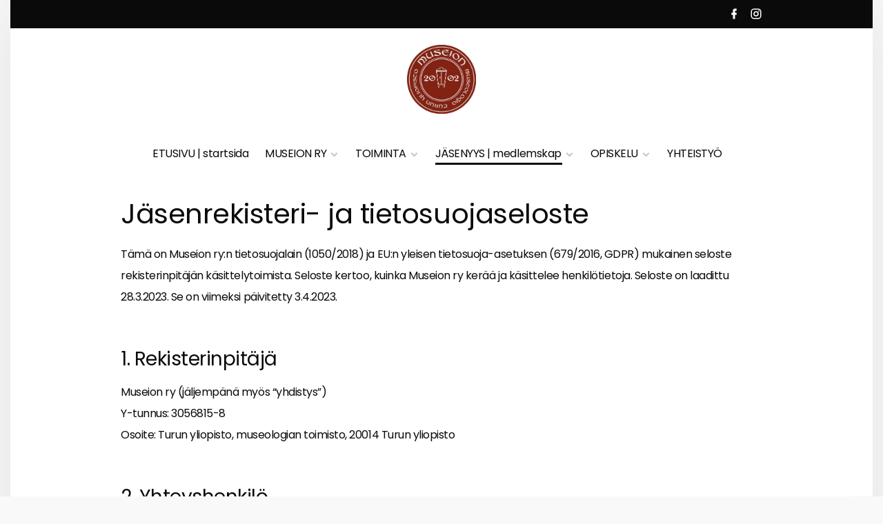

--- FILE ---
content_type: text/html; charset=UTF-8
request_url: https://museion.fi/jasenyys/jasenrekisteriseloste/
body_size: 52810
content:
<!doctype html>
<html lang="en-US" class="no-js-disabled">
<head>
	<meta charset="UTF-8"/>
	<meta name="viewport" content="width=device-width, initial-scale=1"/>
	<link rel="profile" href="https://gmpg.org/xfn/11"/>
	<title>Jäsenrekisteri- ja tietosuojaseloste &#8211; Museion ry</title>
<meta name='robots' content='max-image-preview:large' />
<link rel='dns-prefetch' href='//fonts.googleapis.com' />
<link rel="alternate" type="application/rss+xml" title="Museion ry &raquo; Feed" href="https://museion.fi/feed/" />
<link rel="alternate" type="application/rss+xml" title="Museion ry &raquo; Comments Feed" href="https://museion.fi/comments/feed/" />
<link rel="alternate" title="oEmbed (JSON)" type="application/json+oembed" href="https://museion.fi/wp-json/oembed/1.0/embed?url=https%3A%2F%2Fmuseion.fi%2Fjasenyys%2Fjasenrekisteriseloste%2F" />
<link rel="alternate" title="oEmbed (XML)" type="text/xml+oembed" href="https://museion.fi/wp-json/oembed/1.0/embed?url=https%3A%2F%2Fmuseion.fi%2Fjasenyys%2Fjasenrekisteriseloste%2F&#038;format=xml" />
<style id='wp-img-auto-sizes-contain-inline-css'>
img:is([sizes=auto i],[sizes^="auto," i]){contain-intrinsic-size:3000px 1500px}
/*# sourceURL=wp-img-auto-sizes-contain-inline-css */
</style>
<style id='wp-emoji-styles-inline-css'>

	img.wp-smiley, img.emoji {
		display: inline !important;
		border: none !important;
		box-shadow: none !important;
		height: 1em !important;
		width: 1em !important;
		margin: 0 0.07em !important;
		vertical-align: -0.1em !important;
		background: none !important;
		padding: 0 !important;
	}
/*# sourceURL=wp-emoji-styles-inline-css */
</style>
<style id='wp-block-library-inline-css'>
:root{--wp-block-synced-color:#7a00df;--wp-block-synced-color--rgb:122,0,223;--wp-bound-block-color:var(--wp-block-synced-color);--wp-editor-canvas-background:#ddd;--wp-admin-theme-color:#007cba;--wp-admin-theme-color--rgb:0,124,186;--wp-admin-theme-color-darker-10:#006ba1;--wp-admin-theme-color-darker-10--rgb:0,107,160.5;--wp-admin-theme-color-darker-20:#005a87;--wp-admin-theme-color-darker-20--rgb:0,90,135;--wp-admin-border-width-focus:2px}@media (min-resolution:192dpi){:root{--wp-admin-border-width-focus:1.5px}}.wp-element-button{cursor:pointer}:root .has-very-light-gray-background-color{background-color:#eee}:root .has-very-dark-gray-background-color{background-color:#313131}:root .has-very-light-gray-color{color:#eee}:root .has-very-dark-gray-color{color:#313131}:root .has-vivid-green-cyan-to-vivid-cyan-blue-gradient-background{background:linear-gradient(135deg,#00d084,#0693e3)}:root .has-purple-crush-gradient-background{background:linear-gradient(135deg,#34e2e4,#4721fb 50%,#ab1dfe)}:root .has-hazy-dawn-gradient-background{background:linear-gradient(135deg,#faaca8,#dad0ec)}:root .has-subdued-olive-gradient-background{background:linear-gradient(135deg,#fafae1,#67a671)}:root .has-atomic-cream-gradient-background{background:linear-gradient(135deg,#fdd79a,#004a59)}:root .has-nightshade-gradient-background{background:linear-gradient(135deg,#330968,#31cdcf)}:root .has-midnight-gradient-background{background:linear-gradient(135deg,#020381,#2874fc)}:root{--wp--preset--font-size--normal:16px;--wp--preset--font-size--huge:42px}.has-regular-font-size{font-size:1em}.has-larger-font-size{font-size:2.625em}.has-normal-font-size{font-size:var(--wp--preset--font-size--normal)}.has-huge-font-size{font-size:var(--wp--preset--font-size--huge)}.has-text-align-center{text-align:center}.has-text-align-left{text-align:left}.has-text-align-right{text-align:right}.has-fit-text{white-space:nowrap!important}#end-resizable-editor-section{display:none}.aligncenter{clear:both}.items-justified-left{justify-content:flex-start}.items-justified-center{justify-content:center}.items-justified-right{justify-content:flex-end}.items-justified-space-between{justify-content:space-between}.screen-reader-text{border:0;clip-path:inset(50%);height:1px;margin:-1px;overflow:hidden;padding:0;position:absolute;width:1px;word-wrap:normal!important}.screen-reader-text:focus{background-color:#ddd;clip-path:none;color:#444;display:block;font-size:1em;height:auto;left:5px;line-height:normal;padding:15px 23px 14px;text-decoration:none;top:5px;width:auto;z-index:100000}html :where(.has-border-color){border-style:solid}html :where([style*=border-top-color]){border-top-style:solid}html :where([style*=border-right-color]){border-right-style:solid}html :where([style*=border-bottom-color]){border-bottom-style:solid}html :where([style*=border-left-color]){border-left-style:solid}html :where([style*=border-width]){border-style:solid}html :where([style*=border-top-width]){border-top-style:solid}html :where([style*=border-right-width]){border-right-style:solid}html :where([style*=border-bottom-width]){border-bottom-style:solid}html :where([style*=border-left-width]){border-left-style:solid}html :where(img[class*=wp-image-]){height:auto;max-width:100%}:where(figure){margin:0 0 1em}html :where(.is-position-sticky){--wp-admin--admin-bar--position-offset:var(--wp-admin--admin-bar--height,0px)}@media screen and (max-width:600px){html :where(.is-position-sticky){--wp-admin--admin-bar--position-offset:0px}}

/*# sourceURL=wp-block-library-inline-css */
</style><style id='wp-block-heading-inline-css'>
h1:where(.wp-block-heading).has-background,h2:where(.wp-block-heading).has-background,h3:where(.wp-block-heading).has-background,h4:where(.wp-block-heading).has-background,h5:where(.wp-block-heading).has-background,h6:where(.wp-block-heading).has-background{padding:1.25em 2.375em}h1.has-text-align-left[style*=writing-mode]:where([style*=vertical-lr]),h1.has-text-align-right[style*=writing-mode]:where([style*=vertical-rl]),h2.has-text-align-left[style*=writing-mode]:where([style*=vertical-lr]),h2.has-text-align-right[style*=writing-mode]:where([style*=vertical-rl]),h3.has-text-align-left[style*=writing-mode]:where([style*=vertical-lr]),h3.has-text-align-right[style*=writing-mode]:where([style*=vertical-rl]),h4.has-text-align-left[style*=writing-mode]:where([style*=vertical-lr]),h4.has-text-align-right[style*=writing-mode]:where([style*=vertical-rl]),h5.has-text-align-left[style*=writing-mode]:where([style*=vertical-lr]),h5.has-text-align-right[style*=writing-mode]:where([style*=vertical-rl]),h6.has-text-align-left[style*=writing-mode]:where([style*=vertical-lr]),h6.has-text-align-right[style*=writing-mode]:where([style*=vertical-rl]){rotate:180deg}
/*# sourceURL=https://museion.fi/wp/wp-includes/blocks/heading/style.min.css */
</style>
<style id='wp-block-list-inline-css'>
ol,ul{box-sizing:border-box}:root :where(.wp-block-list.has-background){padding:1.25em 2.375em}
/*# sourceURL=https://museion.fi/wp/wp-includes/blocks/list/style.min.css */
</style>
<style id='wp-block-paragraph-inline-css'>
.is-small-text{font-size:.875em}.is-regular-text{font-size:1em}.is-large-text{font-size:2.25em}.is-larger-text{font-size:3em}.has-drop-cap:not(:focus):first-letter{float:left;font-size:8.4em;font-style:normal;font-weight:100;line-height:.68;margin:.05em .1em 0 0;text-transform:uppercase}body.rtl .has-drop-cap:not(:focus):first-letter{float:none;margin-left:.1em}p.has-drop-cap.has-background{overflow:hidden}:root :where(p.has-background){padding:1.25em 2.375em}:where(p.has-text-color:not(.has-link-color)) a{color:inherit}p.has-text-align-left[style*="writing-mode:vertical-lr"],p.has-text-align-right[style*="writing-mode:vertical-rl"]{rotate:180deg}
/*# sourceURL=https://museion.fi/wp/wp-includes/blocks/paragraph/style.min.css */
</style>
<style id='global-styles-inline-css'>
:root{--wp--preset--aspect-ratio--square: 1;--wp--preset--aspect-ratio--4-3: 4/3;--wp--preset--aspect-ratio--3-4: 3/4;--wp--preset--aspect-ratio--3-2: 3/2;--wp--preset--aspect-ratio--2-3: 2/3;--wp--preset--aspect-ratio--16-9: 16/9;--wp--preset--aspect-ratio--9-16: 9/16;--wp--preset--color--black: #000000;--wp--preset--color--cyan-bluish-gray: #abb8c3;--wp--preset--color--white: #ffffff;--wp--preset--color--pale-pink: #f78da7;--wp--preset--color--vivid-red: #cf2e2e;--wp--preset--color--luminous-vivid-orange: #ff6900;--wp--preset--color--luminous-vivid-amber: #fcb900;--wp--preset--color--light-green-cyan: #7bdcb5;--wp--preset--color--vivid-green-cyan: #00d084;--wp--preset--color--pale-cyan-blue: #8ed1fc;--wp--preset--color--vivid-cyan-blue: #0693e3;--wp--preset--color--vivid-purple: #9b51e0;--wp--preset--color--light: var(--colorLight);--wp--preset--color--font: var(--colorFont);--wp--preset--color--font-muted: var(--colorFontMuted);--wp--preset--color--background: var(--colorBackground);--wp--preset--color--border: var(--colorBorder);--wp--preset--color--dark: var(--colorDark);--wp--preset--color--dark-muted: var(--colorDarkMuted);--wp--preset--color--main: var(--colorMain);--wp--preset--color--main-2: var(--colorMain2);--wp--preset--color--main-3: var(--colorMain3);--wp--preset--color--main-4: var(--colorMain4);--wp--preset--gradient--vivid-cyan-blue-to-vivid-purple: linear-gradient(135deg,rgb(6,147,227) 0%,rgb(155,81,224) 100%);--wp--preset--gradient--light-green-cyan-to-vivid-green-cyan: linear-gradient(135deg,rgb(122,220,180) 0%,rgb(0,208,130) 100%);--wp--preset--gradient--luminous-vivid-amber-to-luminous-vivid-orange: linear-gradient(135deg,rgb(252,185,0) 0%,rgb(255,105,0) 100%);--wp--preset--gradient--luminous-vivid-orange-to-vivid-red: linear-gradient(135deg,rgb(255,105,0) 0%,rgb(207,46,46) 100%);--wp--preset--gradient--very-light-gray-to-cyan-bluish-gray: linear-gradient(135deg,rgb(238,238,238) 0%,rgb(169,184,195) 100%);--wp--preset--gradient--cool-to-warm-spectrum: linear-gradient(135deg,rgb(74,234,220) 0%,rgb(151,120,209) 20%,rgb(207,42,186) 40%,rgb(238,44,130) 60%,rgb(251,105,98) 80%,rgb(254,248,76) 100%);--wp--preset--gradient--blush-light-purple: linear-gradient(135deg,rgb(255,206,236) 0%,rgb(152,150,240) 100%);--wp--preset--gradient--blush-bordeaux: linear-gradient(135deg,rgb(254,205,165) 0%,rgb(254,45,45) 50%,rgb(107,0,62) 100%);--wp--preset--gradient--luminous-dusk: linear-gradient(135deg,rgb(255,203,112) 0%,rgb(199,81,192) 50%,rgb(65,88,208) 100%);--wp--preset--gradient--pale-ocean: linear-gradient(135deg,rgb(255,245,203) 0%,rgb(182,227,212) 50%,rgb(51,167,181) 100%);--wp--preset--gradient--electric-grass: linear-gradient(135deg,rgb(202,248,128) 0%,rgb(113,206,126) 100%);--wp--preset--gradient--midnight: linear-gradient(135deg,rgb(2,3,129) 0%,rgb(40,116,252) 100%);--wp--preset--font-size--small: 13px;--wp--preset--font-size--medium: 20px;--wp--preset--font-size--large: 36px;--wp--preset--font-size--x-large: 42px;--wp--preset--font-size--normal: 18px;--wp--preset--font-size--huge: 1.65em;--wp--preset--font-size--xl: calc(1em + 1.5vmin);--wp--preset--font-size--xxl: calc(2em + 2vmin);--wp--preset--font-size--xxxl: calc(2.25em + 5vmin);--wp--preset--font-size--xxxxl: calc(2.25em + 7vmin);--wp--preset--spacing--20: 0.44rem;--wp--preset--spacing--30: 0.67rem;--wp--preset--spacing--40: 1rem;--wp--preset--spacing--50: 1.5rem;--wp--preset--spacing--60: 2.25rem;--wp--preset--spacing--70: 3.38rem;--wp--preset--spacing--80: 5.06rem;--wp--preset--shadow--natural: 6px 6px 9px rgba(0, 0, 0, 0.2);--wp--preset--shadow--deep: 12px 12px 50px rgba(0, 0, 0, 0.4);--wp--preset--shadow--sharp: 6px 6px 0px rgba(0, 0, 0, 0.2);--wp--preset--shadow--outlined: 6px 6px 0px -3px rgb(255, 255, 255), 6px 6px rgb(0, 0, 0);--wp--preset--shadow--crisp: 6px 6px 0px rgb(0, 0, 0);}:root { --wp--style--global--content-size: 1140px;--wp--style--global--wide-size: 1250px; }:where(body) { margin: 0; }.wp-site-blocks > .alignleft { float: left; margin-right: 2em; }.wp-site-blocks > .alignright { float: right; margin-left: 2em; }.wp-site-blocks > .aligncenter { justify-content: center; margin-left: auto; margin-right: auto; }:where(.is-layout-flex){gap: 0.5em;}:where(.is-layout-grid){gap: 0.5em;}.is-layout-flow > .alignleft{float: left;margin-inline-start: 0;margin-inline-end: 2em;}.is-layout-flow > .alignright{float: right;margin-inline-start: 2em;margin-inline-end: 0;}.is-layout-flow > .aligncenter{margin-left: auto !important;margin-right: auto !important;}.is-layout-constrained > .alignleft{float: left;margin-inline-start: 0;margin-inline-end: 2em;}.is-layout-constrained > .alignright{float: right;margin-inline-start: 2em;margin-inline-end: 0;}.is-layout-constrained > .aligncenter{margin-left: auto !important;margin-right: auto !important;}.is-layout-constrained > :where(:not(.alignleft):not(.alignright):not(.alignfull)){max-width: var(--wp--style--global--content-size);margin-left: auto !important;margin-right: auto !important;}.is-layout-constrained > .alignwide{max-width: var(--wp--style--global--wide-size);}body .is-layout-flex{display: flex;}.is-layout-flex{flex-wrap: wrap;align-items: center;}.is-layout-flex > :is(*, div){margin: 0;}body .is-layout-grid{display: grid;}.is-layout-grid > :is(*, div){margin: 0;}body{padding-top: 0px;padding-right: 0px;padding-bottom: 0px;padding-left: 0px;}:root :where(.wp-element-button, .wp-block-button__link){background-color: #32373c;border-width: 0;color: #fff;font-family: inherit;font-size: inherit;font-style: inherit;font-weight: inherit;letter-spacing: inherit;line-height: inherit;padding-top: calc(0.667em + 2px);padding-right: calc(1.333em + 2px);padding-bottom: calc(0.667em + 2px);padding-left: calc(1.333em + 2px);text-decoration: none;text-transform: inherit;}.has-black-color{color: var(--wp--preset--color--black) !important;}.has-cyan-bluish-gray-color{color: var(--wp--preset--color--cyan-bluish-gray) !important;}.has-white-color{color: var(--wp--preset--color--white) !important;}.has-pale-pink-color{color: var(--wp--preset--color--pale-pink) !important;}.has-vivid-red-color{color: var(--wp--preset--color--vivid-red) !important;}.has-luminous-vivid-orange-color{color: var(--wp--preset--color--luminous-vivid-orange) !important;}.has-luminous-vivid-amber-color{color: var(--wp--preset--color--luminous-vivid-amber) !important;}.has-light-green-cyan-color{color: var(--wp--preset--color--light-green-cyan) !important;}.has-vivid-green-cyan-color{color: var(--wp--preset--color--vivid-green-cyan) !important;}.has-pale-cyan-blue-color{color: var(--wp--preset--color--pale-cyan-blue) !important;}.has-vivid-cyan-blue-color{color: var(--wp--preset--color--vivid-cyan-blue) !important;}.has-vivid-purple-color{color: var(--wp--preset--color--vivid-purple) !important;}.has-light-color{color: var(--wp--preset--color--light) !important;}.has-font-color{color: var(--wp--preset--color--font) !important;}.has-font-muted-color{color: var(--wp--preset--color--font-muted) !important;}.has-background-color{color: var(--wp--preset--color--background) !important;}.has-border-color{color: var(--wp--preset--color--border) !important;}.has-dark-color{color: var(--wp--preset--color--dark) !important;}.has-dark-muted-color{color: var(--wp--preset--color--dark-muted) !important;}.has-main-color{color: var(--wp--preset--color--main) !important;}.has-main-2-color{color: var(--wp--preset--color--main-2) !important;}.has-main-3-color{color: var(--wp--preset--color--main-3) !important;}.has-main-4-color{color: var(--wp--preset--color--main-4) !important;}.has-black-background-color{background-color: var(--wp--preset--color--black) !important;}.has-cyan-bluish-gray-background-color{background-color: var(--wp--preset--color--cyan-bluish-gray) !important;}.has-white-background-color{background-color: var(--wp--preset--color--white) !important;}.has-pale-pink-background-color{background-color: var(--wp--preset--color--pale-pink) !important;}.has-vivid-red-background-color{background-color: var(--wp--preset--color--vivid-red) !important;}.has-luminous-vivid-orange-background-color{background-color: var(--wp--preset--color--luminous-vivid-orange) !important;}.has-luminous-vivid-amber-background-color{background-color: var(--wp--preset--color--luminous-vivid-amber) !important;}.has-light-green-cyan-background-color{background-color: var(--wp--preset--color--light-green-cyan) !important;}.has-vivid-green-cyan-background-color{background-color: var(--wp--preset--color--vivid-green-cyan) !important;}.has-pale-cyan-blue-background-color{background-color: var(--wp--preset--color--pale-cyan-blue) !important;}.has-vivid-cyan-blue-background-color{background-color: var(--wp--preset--color--vivid-cyan-blue) !important;}.has-vivid-purple-background-color{background-color: var(--wp--preset--color--vivid-purple) !important;}.has-light-background-color{background-color: var(--wp--preset--color--light) !important;}.has-font-background-color{background-color: var(--wp--preset--color--font) !important;}.has-font-muted-background-color{background-color: var(--wp--preset--color--font-muted) !important;}.has-background-background-color{background-color: var(--wp--preset--color--background) !important;}.has-border-background-color{background-color: var(--wp--preset--color--border) !important;}.has-dark-background-color{background-color: var(--wp--preset--color--dark) !important;}.has-dark-muted-background-color{background-color: var(--wp--preset--color--dark-muted) !important;}.has-main-background-color{background-color: var(--wp--preset--color--main) !important;}.has-main-2-background-color{background-color: var(--wp--preset--color--main-2) !important;}.has-main-3-background-color{background-color: var(--wp--preset--color--main-3) !important;}.has-main-4-background-color{background-color: var(--wp--preset--color--main-4) !important;}.has-black-border-color{border-color: var(--wp--preset--color--black) !important;}.has-cyan-bluish-gray-border-color{border-color: var(--wp--preset--color--cyan-bluish-gray) !important;}.has-white-border-color{border-color: var(--wp--preset--color--white) !important;}.has-pale-pink-border-color{border-color: var(--wp--preset--color--pale-pink) !important;}.has-vivid-red-border-color{border-color: var(--wp--preset--color--vivid-red) !important;}.has-luminous-vivid-orange-border-color{border-color: var(--wp--preset--color--luminous-vivid-orange) !important;}.has-luminous-vivid-amber-border-color{border-color: var(--wp--preset--color--luminous-vivid-amber) !important;}.has-light-green-cyan-border-color{border-color: var(--wp--preset--color--light-green-cyan) !important;}.has-vivid-green-cyan-border-color{border-color: var(--wp--preset--color--vivid-green-cyan) !important;}.has-pale-cyan-blue-border-color{border-color: var(--wp--preset--color--pale-cyan-blue) !important;}.has-vivid-cyan-blue-border-color{border-color: var(--wp--preset--color--vivid-cyan-blue) !important;}.has-vivid-purple-border-color{border-color: var(--wp--preset--color--vivid-purple) !important;}.has-light-border-color{border-color: var(--wp--preset--color--light) !important;}.has-font-border-color{border-color: var(--wp--preset--color--font) !important;}.has-font-muted-border-color{border-color: var(--wp--preset--color--font-muted) !important;}.has-background-border-color{border-color: var(--wp--preset--color--background) !important;}.has-border-border-color{border-color: var(--wp--preset--color--border) !important;}.has-dark-border-color{border-color: var(--wp--preset--color--dark) !important;}.has-dark-muted-border-color{border-color: var(--wp--preset--color--dark-muted) !important;}.has-main-border-color{border-color: var(--wp--preset--color--main) !important;}.has-main-2-border-color{border-color: var(--wp--preset--color--main-2) !important;}.has-main-3-border-color{border-color: var(--wp--preset--color--main-3) !important;}.has-main-4-border-color{border-color: var(--wp--preset--color--main-4) !important;}.has-vivid-cyan-blue-to-vivid-purple-gradient-background{background: var(--wp--preset--gradient--vivid-cyan-blue-to-vivid-purple) !important;}.has-light-green-cyan-to-vivid-green-cyan-gradient-background{background: var(--wp--preset--gradient--light-green-cyan-to-vivid-green-cyan) !important;}.has-luminous-vivid-amber-to-luminous-vivid-orange-gradient-background{background: var(--wp--preset--gradient--luminous-vivid-amber-to-luminous-vivid-orange) !important;}.has-luminous-vivid-orange-to-vivid-red-gradient-background{background: var(--wp--preset--gradient--luminous-vivid-orange-to-vivid-red) !important;}.has-very-light-gray-to-cyan-bluish-gray-gradient-background{background: var(--wp--preset--gradient--very-light-gray-to-cyan-bluish-gray) !important;}.has-cool-to-warm-spectrum-gradient-background{background: var(--wp--preset--gradient--cool-to-warm-spectrum) !important;}.has-blush-light-purple-gradient-background{background: var(--wp--preset--gradient--blush-light-purple) !important;}.has-blush-bordeaux-gradient-background{background: var(--wp--preset--gradient--blush-bordeaux) !important;}.has-luminous-dusk-gradient-background{background: var(--wp--preset--gradient--luminous-dusk) !important;}.has-pale-ocean-gradient-background{background: var(--wp--preset--gradient--pale-ocean) !important;}.has-electric-grass-gradient-background{background: var(--wp--preset--gradient--electric-grass) !important;}.has-midnight-gradient-background{background: var(--wp--preset--gradient--midnight) !important;}.has-small-font-size{font-size: var(--wp--preset--font-size--small) !important;}.has-medium-font-size{font-size: var(--wp--preset--font-size--medium) !important;}.has-large-font-size{font-size: var(--wp--preset--font-size--large) !important;}.has-x-large-font-size{font-size: var(--wp--preset--font-size--x-large) !important;}.has-normal-font-size{font-size: var(--wp--preset--font-size--normal) !important;}.has-huge-font-size{font-size: var(--wp--preset--font-size--huge) !important;}.has-xl-font-size{font-size: var(--wp--preset--font-size--xl) !important;}.has-xxl-font-size{font-size: var(--wp--preset--font-size--xxl) !important;}.has-xxxl-font-size{font-size: var(--wp--preset--font-size--xxxl) !important;}.has-xxxxl-font-size{font-size: var(--wp--preset--font-size--xxxxl) !important;}
/*# sourceURL=global-styles-inline-css */
</style>

<link rel='stylesheet' id='exs-style-css' href='https://museion.fi/wp/wp-content/themes/exs/assets/css/min/main-1200.css?ver=1.0.2' media='all' />
<link rel='stylesheet' id='exs-boxed-style-css' href='https://museion.fi/wp/wp-content/themes/exs-boxed/assets/css/min/main.css?ver=1.0.2' media='all' />
<link rel='stylesheet' id='exs-google-fonts-style-css' href='//fonts.googleapis.com/css?family=Poppins%3Aregular%2C700&#038;display=swap&#038;ver=1.0.0' media='all' />
<style id='exs-google-fonts-style-inline-css'>
body,button,input,select,textarea{font-family:"Poppins",sans-serif}
/*# sourceURL=exs-google-fonts-style-inline-css */
</style>
<style id='exs-style-inline-inline-css'>
:root{--colorLight:#ffffff;--colorLightRGB:255,255,255;--colorFont:#0a0a0a;--colorFontMuted:#5e5e5e;--colorBackground:#f9f9f9;--colorBorder:#c4c4c4;--colorDark:#444444;--colorDarkMuted:#0a0a0a;--colorMain:#0a0a0a;--colorMain2:#cc6351;--colorMain3:#e678f5;--colorMain4:#7892f5;--btn-fs:.92em;--socialGap:1em;--wli-my:0.75em;--sb-gap:4.5rem;--sideNavWidth:290px;--sideNavPX:20px;--mobileNavWidth:360px;--mobileNavPX:50px;--sfixWidth:320px;--sfixPX:30px;}body{line-height:1.95em;letter-spacing:-0.03em;}h1{font-size:2.5em;}h2{font-size:2.25em;}h3{font-size:2em;}h4{font-size:1.75em;margin-bottom:0.5em;}
/*# sourceURL=exs-style-inline-inline-css */
</style>
<link rel="https://api.w.org/" href="https://museion.fi/wp-json/" /><link rel="alternate" title="JSON" type="application/json" href="https://museion.fi/wp-json/wp/v2/pages/946" /><link rel="EditURI" type="application/rsd+xml" title="RSD" href="https://museion.fi/wp/xmlrpc.php?rsd" />
<meta name="generator" content="WordPress 6.9" />
<link rel="canonical" href="https://museion.fi/jasenyys/jasenrekisteriseloste/" />
<link rel='shortlink' href='https://museion.fi/?p=946' />
</head>
<body id="body" class="wp-singular page-template-default page page-id-946 page-child parent-pageid-254 wp-custom-logo wp-theme-exs wp-child-theme-exs-boxed singular no-sidebar btns-bold btns-big btns-colormain btns-rounded header-sticky" itemtype="https://schema.org/WebPage" itemscope="itemscope" data-nonce="f3b4ec3454" data-ajax="https://museion.fi/wp/wp-admin/admin-ajax.php"
	>
<a id="skip_link" class="screen-reader-text skip-link" href="#main">Skip to content</a>
<div id="box" class="box-normal">
	<div id="top-wrap" class="container-960"><div id="topline" class="topline i m fs-14">
	<div class="container">
										<span class="topline-custom-text">
															<span>
						 						</span>
									</span><!-- .topline-custom-text -->
			<span class="social-links"><a href="https://www.facebook.com/museionry/" class="social-icon social-icon-facebook"><span class="svg-icon icon-facebook"><svg style="" xmlns="http://www.w3.org/2000/svg" xmlns:xlink="http://www.w3.org/1999/xlink" version="1.1" width="24" height="24" viewBox="0 0 24 24">
	<path d="M17,2V2H17V6H15C14.31,6 14,6.81 14,7.5V10H14L17,10V14H14V22H10V14H7V10H10V6A4,4 0 0,1 14,2H17Z"/>
</svg>
</span><span class="screen-reader-text">facebook</span></a><a href="https://www.instagram.com/museionry/" class="social-icon social-icon-instagram"><span class="svg-icon icon-instagram"><svg style="" xmlns="http://www.w3.org/2000/svg" xmlns:xlink="http://www.w3.org/1999/xlink" version="1.1" width="24" height="24" viewBox="0 0 24 24">
	<path
		d="M7.8,2H16.2C19.4,2 22,4.6 22,7.8V16.2A5.8,5.8 0 0,1 16.2,22H7.8C4.6,22 2,19.4 2,16.2V7.8A5.8,5.8 0 0,1 7.8,2M7.6,4A3.6,3.6 0 0,0 4,7.6V16.4C4,18.39 5.61,20 7.6,20H16.4A3.6,3.6 0 0,0 20,16.4V7.6C20,5.61 18.39,4 16.4,4H7.6M17.25,5.5A1.25,1.25 0 0,1 18.5,6.75A1.25,1.25 0 0,1 17.25,8A1.25,1.25 0 0,1 16,6.75A1.25,1.25 0 0,1 17.25,5.5M12,7A5,5 0 0,1 17,12A5,5 0 0,1 12,17A5,5 0 0,1 7,12A5,5 0 0,1 12,7M12,9A3,3 0 0,0 9,12A3,3 0 0,0 12,15A3,3 0 0,0 15,12A3,3 0 0,0 12,9Z"/>
</svg>
</span><span class="screen-reader-text">instagram</span></a></span><!--.social-links-->	</div><!-- .container -->
</div><!-- #topline -->
<div id="toplogo" class="toplogo  l header-tall ">
		<div class="container-fluid">
		<div class="cols-3">
			<div class="meta-wrap">
				<div class="">
								</div>
			</div><!-- .meta-wrap -->
			<div class="logo-wrap">
				<span class="logo-link">
				<a class="logo logo-vertical with-image   w0" href="https://museion.fi/" rel="home" itemprop="url">
	<img width="1062" height="1062" src="https://museion.fi/wp/wp-content/uploads/2023/10/cropped-museion_punalogo.png" class="attachment-full size-full" alt="Museion ry" loading="eager" decoding="async" fetchpriority="high" srcset="https://museion.fi/wp/wp-content/uploads/2023/10/cropped-museion_punalogo.png 1062w, https://museion.fi/wp/wp-content/uploads/2023/10/cropped-museion_punalogo-300x300.png 300w, https://museion.fi/wp/wp-content/uploads/2023/10/cropped-museion_punalogo-1024x1024.png 1024w, https://museion.fi/wp/wp-content/uploads/2023/10/cropped-museion_punalogo-150x150.png 150w, https://museion.fi/wp/wp-content/uploads/2023/10/cropped-museion_punalogo-768x768.png 768w, https://museion.fi/wp/wp-content/uploads/2023/10/cropped-museion_punalogo-855x855.png 855w, https://museion.fi/wp/wp-content/uploads/2023/10/cropped-museion_punalogo-800x800.png 800w" sizes="(max-width: 1062px) 100vw, 1062px" /></a><!-- .logo -->
				</span>
			</div><!-- .logo-wrap -->
						<div class="search-social-wrap flex-column">
								<div class="social-links-wrap  hidden">
					<span class="social-links"><a href="https://www.facebook.com/museionry/" class="social-icon social-icon-facebook"><span class="svg-icon icon-facebook"><svg style="" xmlns="http://www.w3.org/2000/svg" xmlns:xlink="http://www.w3.org/1999/xlink" version="1.1" width="24" height="24" viewBox="0 0 24 24">
	<path d="M17,2V2H17V6H15C14.31,6 14,6.81 14,7.5V10H14L17,10V14H14V22H10V14H7V10H10V6A4,4 0 0,1 14,2H17Z"/>
</svg>
</span><span class="screen-reader-text">facebook</span></a><a href="https://www.instagram.com/museionry/" class="social-icon social-icon-instagram"><span class="svg-icon icon-instagram"><svg style="" xmlns="http://www.w3.org/2000/svg" xmlns:xlink="http://www.w3.org/1999/xlink" version="1.1" width="24" height="24" viewBox="0 0 24 24">
	<path
		d="M7.8,2H16.2C19.4,2 22,4.6 22,7.8V16.2A5.8,5.8 0 0,1 16.2,22H7.8C4.6,22 2,19.4 2,16.2V7.8A5.8,5.8 0 0,1 7.8,2M7.6,4A3.6,3.6 0 0,0 4,7.6V16.4C4,18.39 5.61,20 7.6,20H16.4A3.6,3.6 0 0,0 20,16.4V7.6C20,5.61 18.39,4 16.4,4H7.6M17.25,5.5A1.25,1.25 0 0,1 18.5,6.75A1.25,1.25 0 0,1 17.25,8A1.25,1.25 0 0,1 16,6.75A1.25,1.25 0 0,1 17.25,5.5M12,7A5,5 0 0,1 17,12A5,5 0 0,1 12,17A5,5 0 0,1 7,12A5,5 0 0,1 12,7M12,9A3,3 0 0,0 9,12A3,3 0 0,0 12,15A3,3 0 0,0 15,12A3,3 0 0,0 12,9Z"/>
</svg>
</span><span class="screen-reader-text">instagram</span></a></span><!--.social-links-->				</div><!-- .social-links-wrap -->
			</div><!-- .search-social-wrap -->
		</div>
	</div>
</div><!-- #toplogo -->
<div id="header-affix-wrap" class="header-wrap l  ">
		<header
		id="header"
		data-bg="l"
		class="header header-2 no-logo l menu-center  always-sticky   mobile-menu-toggler-center">
				<div class="container-fluid">
			<a class="logo logo-vertical with-image   w0" href="https://museion.fi/" rel="home" itemprop="url">
	<img width="1062" height="1062" src="https://museion.fi/wp/wp-content/uploads/2023/10/cropped-museion_punalogo.png" class="attachment-full size-full" alt="Museion ry" loading="eager" decoding="async" srcset="https://museion.fi/wp/wp-content/uploads/2023/10/cropped-museion_punalogo.png 1062w, https://museion.fi/wp/wp-content/uploads/2023/10/cropped-museion_punalogo-300x300.png 300w, https://museion.fi/wp/wp-content/uploads/2023/10/cropped-museion_punalogo-1024x1024.png 1024w, https://museion.fi/wp/wp-content/uploads/2023/10/cropped-museion_punalogo-150x150.png 150w, https://museion.fi/wp/wp-content/uploads/2023/10/cropped-museion_punalogo-768x768.png 768w, https://museion.fi/wp/wp-content/uploads/2023/10/cropped-museion_punalogo-855x855.png 855w, https://museion.fi/wp/wp-content/uploads/2023/10/cropped-museion_punalogo-800x800.png 800w" sizes="(max-width: 1062px) 100vw, 1062px" /></a><!-- .logo -->
			<div id="logo-align"></div>
			<div id="overlay"
	></div>				<nav id="nav_top" class="top-nav" aria-label="Top Menu">
					<ul id="menu-main-menu" class="top-menu menu-low-items"><li id="menu-item-1042" class="menu-item menu-item-type-post_type menu-item-object-page menu-item-home menu-item-1042"><a href="https://museion.fi/" data-hover="ETUSIVU | startsida"><span class="nav-menu-item-inside" data-hover="ETUSIVU | startsida">ETUSIVU | startsida</span></a></li>
<li id="menu-item-1048" class="menu-item menu-item-type-post_type menu-item-object-page menu-item-has-children menu-item-1048"><a href="https://museion.fi/museion/" data-hover="MUSEION RY"><span class="nav-menu-item-inside" data-hover="MUSEION RY">MUSEION RY</span></a>
<ul class="sub-menu">
	<li id="menu-item-1050" class="menu-item menu-item-type-post_type menu-item-object-page menu-item-has-children menu-item-1050"><a href="https://museion.fi/hallitus/" data-hover="HALLITUS | STYRELSEN"><span class="nav-menu-item-inside" data-hover="HALLITUS | STYRELSEN">HALLITUS | STYRELSEN</span></a>
	<ul class="sub-menu">
		<li id="menu-item-1051" class="menu-item menu-item-type-post_type menu-item-object-page menu-item-1051"><a href="https://museion.fi/aiemmat-hallitukset/" data-hover="AIEMMAT HALLITUKSET | tidigare styrelser"><span class="nav-menu-item-inside" data-hover="AIEMMAT HALLITUKSET | tidigare styrelser">AIEMMAT HALLITUKSET | tidigare styrelser</span></a></li>
	</ul>
</li>
	<li id="menu-item-1049" class="menu-item menu-item-type-post_type menu-item-object-page menu-item-1049"><a href="https://museion.fi/saannot/" data-hover="SÄÄNNÖT | stadgar"><span class="nav-menu-item-inside" data-hover="SÄÄNNÖT | stadgar">SÄÄNNÖT | stadgar</span></a></li>
	<li id="menu-item-1055" class="menu-item menu-item-type-post_type menu-item-object-page menu-item-1055"><a href="https://museion.fi/museion/yhteystiedot/" data-hover="YHTEYSTIEDOT | kontakt"><span class="nav-menu-item-inside" data-hover="YHTEYSTIEDOT | kontakt">YHTEYSTIEDOT | kontakt</span></a></li>
</ul>
</li>
<li id="menu-item-1168" class="menu-item menu-item-type-custom menu-item-object-custom menu-item-has-children menu-item-1168"><a href="#" data-hover="TOIMINTA"><span class="nav-menu-item-inside" data-hover="TOIMINTA">TOIMINTA</span></a>
<ul class="sub-menu">
	<li id="menu-item-1186" class="menu-item menu-item-type-post_type menu-item-object-page menu-item-1186"><a href="https://museion.fi/tiedotus/" data-hover="TIEDOTUS"><span class="nav-menu-item-inside" data-hover="TIEDOTUS">TIEDOTUS</span></a></li>
	<li id="menu-item-1158" class="menu-item menu-item-type-post_type menu-item-object-page menu-item-1158"><a href="https://museion.fi/edunvalvonta/" data-hover="EDUNVALVONTA"><span class="nav-menu-item-inside" data-hover="EDUNVALVONTA">EDUNVALVONTA</span></a></li>
	<li id="menu-item-1169" class="menu-item menu-item-type-custom menu-item-object-custom menu-item-1169"><a href="https://link.webropolsurveys.com/S/CDA417BD61563FA2" data-hover="KOPOLOOTA"><span class="nav-menu-item-inside" data-hover="KOPOLOOTA">KOPOLOOTA</span></a></li>
	<li id="menu-item-1047" class="menu-item menu-item-type-post_type menu-item-object-page menu-item-1047"><a href="https://museion.fi/verkkolehti/" data-hover="VERKKOLEHTI KABI"><span class="nav-menu-item-inside" data-hover="VERKKOLEHTI KABI">VERKKOLEHTI KABI</span></a></li>
</ul>
</li>
<li id="menu-item-1043" class="menu-item menu-item-type-post_type menu-item-object-page current-page-ancestor current-menu-ancestor current-menu-parent current-page-parent current_page_parent current_page_ancestor menu-item-has-children menu-item-1043"><a href="https://museion.fi/jasenyys/" data-hover="JÄSENYYS | medlemskap"><span class="nav-menu-item-inside" data-hover="JÄSENYYS | medlemskap">JÄSENYYS | medlemskap</span></a>
<ul class="sub-menu">
	<li id="menu-item-1054" class="menu-item menu-item-type-post_type menu-item-object-page menu-item-1054"><a href="https://museion.fi/jasenyys/jasenedut/" data-hover="JÄSENEDUT | medlemsförmåner"><span class="nav-menu-item-inside" data-hover="JÄSENEDUT | medlemsförmåner">JÄSENEDUT | medlemsförmåner</span></a></li>
	<li id="menu-item-1044" class="menu-item menu-item-type-post_type menu-item-object-page current-menu-item page_item page-item-946 current_page_item menu-item-1044"><a href="https://museion.fi/jasenyys/jasenrekisteriseloste/" aria-current="page" data-hover="JÄSENREKISTERI- JA TIETOSUOJASELOSTE"><span class="nav-menu-item-inside" data-hover="JÄSENREKISTERI- JA TIETOSUOJASELOSTE">JÄSENREKISTERI- JA TIETOSUOJASELOSTE</span></a></li>
</ul>
</li>
<li id="menu-item-1045" class="menu-item menu-item-type-post_type menu-item-object-page menu-item-has-children menu-item-1045"><a href="https://museion.fi/opiskelu/" data-hover="OPISKELU"><span class="nav-menu-item-inside" data-hover="OPISKELU">OPISKELU</span></a>
<ul class="sub-menu">
	<li id="menu-item-1046" class="menu-item menu-item-type-post_type menu-item-object-page menu-item-1046"><a href="https://museion.fi/museologian-historiaa/" data-hover="MUSEOLOGIAN HISTORIAA"><span class="nav-menu-item-inside" data-hover="MUSEOLOGIAN HISTORIAA">MUSEOLOGIAN HISTORIAA</span></a></li>
</ul>
</li>
<li id="menu-item-1053" class="menu-item menu-item-type-post_type menu-item-object-page menu-item-1053"><a href="https://museion.fi/yhteistyo/" data-hover="YHTEISTYÖ"><span class="nav-menu-item-inside" data-hover="YHTEISTYÖ">YHTEISTYÖ</span></a></li>
</ul>						<button id="nav_close" class="nav-btn active"
								aria-controls="nav_top"
								aria-expanded="true"
								aria-label="Top Menu Close"
														>
							<span></span>
						</button>
									</nav><!-- .top-nav -->
								<button id="nav_toggle" class="nav-btn"
						aria-controls="nav_top"
						aria-expanded="false"
						aria-label="Top Menu Toggler"
										>
					<span></span>
				</button>
					</div><!-- .container -->
			</header><!-- #header -->
	</div><!-- #header-affix-wrap-->
<section class="title title-1    container-960"
	>
		<div class="container pt-2 pb-0">
					<h1 itemprop="headline">Jäsenrekisteri- ja tietosuojaseloste</h1>
				</div><!-- .container -->
	</section><!-- #title -->
</div><!-- #top-wrap-->	<div id="main" class="main sidebar-25 sidebar-gap-4.5 container-960">
		<div class="container pt-1 pb-4">
						<div id="columns" class="main-columns">
				<main id="col" class="column-main ">
						<div id="layout" class="layout-page">
		<article id="post-946" class="post-946 page type-page status-publish hentry no-post-thumbnail" itemtype="https://schema.org/WebPage" itemscope="itemscope">
						<div class="entry-content" itemprop="text">
				
<p>Tämä on Museion ry:n tietosuojalain (1050/2018) ja EU:n yleisen tietosuoja-asetuksen (679/2016, GDPR) mukainen seloste rekisterinpitäjän käsittelytoimista. Seloste kertoo, kuinka Museion ry kerää ja käsittelee henkilötietoja. Seloste on laadittu 28.3.2023. Se on viimeksi päivitetty 3.4.2023.</p>



<h4 class="wp-block-heading">1. Rekisterinpitäjä</h4>



<p>Museion ry (jäljempänä myös &#8220;yhdistys&#8221;)<br>Y-tunnus: 3056815-8<br>Osoite: Turun yliopisto, museologian toimisto, 20014 Turun yliopisto</p>



<h4 class="wp-block-heading">2. Yhteyshenkilö</h4>



<p>Rekistereistä vastaava yhteyshenkilö on yhdistyksen hallituksen sihteeri.<br>Sähköposti: sihteeri@museion.fi</p>



<h4 class="wp-block-heading">3. Rekisterit, rekisteröidyt ja säännönmukaiset tietolähteet</h4>



<p>Yhdistys käsittelee säännönmukaisesti</p>



<ul class="wp-block-list">
<li><em>jäsenrekisteriä</em>, johon rekisteröidään jäsentietoja. Rekisteröidyt ovat yhdistyksen jäseniä. Jäsenrekisterin säännönmukaisena tietolähteenä on <em>jäsenhakemuslomake</em>.</li>



<li><em>sähköpostilistoja</em>, joihin rekisteröidään sähköpostilistojen henkilötietoja. Rekisteröidyt ovat listojen jäseniä. Kunkin listan tietolähteenä on <em>sähköpostilistan liittymislomake</em>.</li>



<li><em>palauterekisteriä</em>, johon rekisteröidään palautteiden henkilötietoja. Rekisteröidyt ovat palautteiden antajia. Tietolähteenä on <em>kopoloota </em>eli yhdistyksen palautelomake.</li>
</ul>



<p>Lisäksi yhdistys ylläpitää tarvittaessa</p>



<ul class="wp-block-list">
<li>rekisterejä tapahtumatiedoista, esimerkiksi tapahtumien ilmoittautuja- ja osallistujalistoja. Tapahtumatietojen lähteenä voi olla esimerkiksi tapahtuman ilmoittautumislomake tai tapahtuman osallistujilta kerätyt tiedot.</li>



<li>rekisterejä yhdistyksen toteuttamien kyselyiden vastauksista</li>
</ul>



<h4 class="wp-block-heading">4. Henkilötietojen käsittelyn peruste</h4>



<p>Oikeusperusteena henkilötietojen käsittelylle on vähintään toinen seuraavista:</p>



<ul class="wp-block-list">
<li>rekisteröidyn suostumus (EU:n asetus 2016/679, 6 art. 1. a)</li>



<li>rekisterinpitäjän oikeutettu etu (EU:n asetus 2016/679, 6 art. 1. f), joka perustuu siihen, että rekisteröity on Museion ry:n jäsen</li>
</ul>



<h4 class="wp-block-heading">5. Henkilötietojen käsittelyn tarkoitus</h4>



<p>Henkilötietoja käsitellään ainoastaan yhdistyksen toimintaan liittyvissä asioissa.</p>



<p>Jäsentietojen käsittelyn tarkoituksena on</p>



<ul class="wp-block-list">
<li>jäsenrekisterin ylläpitäminen (Yhdistyslaki, 3. luvun 11 §)</li>



<li>jäsensuhteen hoitaminen, esimerkiksi jäsenyyden ehtojen toteutumisen tarkistaminen (yhdistyksen säännöt, 3 ja 4 §)</li>



<li>yhdistyksen toiminnan mahdollistaminen, esimerkiksi TYY:n jäsenjärjestöstatuksen ehtojen toteutumisen tarkistaminen (Turun yliopiston ylioppilaskunnan ohjesääntö järjestöistä ja avustuksista, 2 §)</li>
</ul>



<p>Sähköpostilistojen henkilötietojen käsittelyn tarkoituksena on tiedottaminen yhdistyksestä ja sen toiminnasta sekä sähköpostilistojen ylläpitäminen ja päivittäminen.</p>



<p>Henkilötietojen käsittelyn tarkoituksena on lisäksi yhdistyksen toiminnan kuten Turun yliopiston museologian opiskelijoiden edunvalvonnan suunnittelu, järjestäminen, kehittäminen ja dokumentointi.</p>



<p>Henkilötietoja ei käytetä suoramarkkinointiin eikä automatisoituun päätöksentekoon tai profilointiin.</p>



<h4 class="wp-block-heading">6. Käsiteltävät henkilötietoryhmät</h4>



<p>Museion ry kerää vain henkilötietoja, jotka ovat tarpeen yhdistyksen toiminnassa.</p>



<p>Museion ry kerää seuraavia henkilötietoryhmiä:</p>



<ul class="wp-block-list">
<li><em>jäsentiedot</em>: rekisteröidyn etu- ja sukunimet, kotikunta, sähköpostiosoite, opiskelijastatus (Turun yliopisto / Åbo Akademi), opiskelukampus (Turku / Pori), Turun yliopiston ylioppilaskunnan jäsenyys, museologian opintojen aloitusvuosi, jäsenkortti (kyllä / ei)&nbsp; ja jäseneksi liittymisvuosi</li>



<li><em>sähköpostilistojen henkilötiedot</em>: rekisteröidyn sähköpostiosoite, vapaavalintainen nimi ja listan käyttökieli</li>



<li><em>palautteiden henkilötiedot</em>: vapaaehtoisesti täytettäviä tietoja palautteen antajan nimestä ja sähköpostiosoitteesta</li>



<li><em>tapahtumatiedot</em>: tapahtumiin tai muuhun yhdistyksen toimintaan osallistumiseksi annettuja tietoja tai osallistumisesta syntyneitä tietoja, esimerkiksi rekisteröidyn etu- ja sukunimet, sähköpostiosoite, postiosoite tai ruoka-aineallergia</li>
</ul>



<p>Museion ry ei kerää erityisiä henkilötietoryhmiä eli arkaluontoisia tietoja.</p>



<h4 class="wp-block-heading">7. Henkilötietojen säilytysaika</h4>



<p>Jäsentietoja säilytetään jäsenrekisterissä niin kauan kuin rekisteröity on yhdistyksen jäsen. Jäsenrekisteristä poistetaan kaikki yhdistyksen jäsentä koskevat tiedot, kun hän on eronnut tai hänet on erotettu yhdistyksestä.</p>



<p>Sähköpostilistojen henkilötietoja säilytetään niin kauan kuin rekisteröity on listan jäsen.</p>



<p>Muihin henkilötietoryhmiin kuuluvia tietoja säilytetään niin kauan kuin säilyttäminen on tarpeellista yhdistyksen toiminnan suunnittelun, järjestämisen, kehittämisen ja dokumentoinnin kannalta tai kunnes rekisteröity peruuttaa suostumuksensa tietojen käsittelyyn tai vaatii tietojen poistamista rekisteristä.</p>



<h4 class="wp-block-heading">8. Tietojen säännönmukaiset luovutukset, siirto ja julkisuus</h4>



<p>Henkilötietoja ei luovuteta säännönmukaisesti muille tahoille.</p>



<p>Tietoja luovutetaan tarvittaessa Museion ry:n yhteistyötahoille ja muille palveluntarjoajille yhdistyksen toiminnan mahdollistamiseksi. Museion ry:n pääsääntöisiä yhteistyötahoja ovat Museoalan ammattiliitto, Turun yliopisto, Turun yliopiston ylioppilaskunta ja sen opiskelijajärjestöt. Palveluntarjoajia voivat olla esimerkiksi tapahtumien järjestäjät, kyselysovellukset kuten Webropol sekä jäsenrekisterijärjestelmät kuten Kide.app.</p>



<p>Tietoja käsitellään pääsääntöisesti EU:n tai ETA:n alueella. Yhdistys voi siirtää henkilötietoja EU:n tai ETA:n ulkopuolelle silloin, kun palveluntarjoaja toimii näiden alueiden ulkopuolella. Näissä tapauksissa yhdistys huolehtii asianmukaisista suojatoimista rekisteröityjen oikeuksien turvaamiseksi sovellettavan tietosuojalainsäädännön mukaisesti.</p>



<p>Tietoja voidaan julkaista rekisteröidyn suostumuksella.</p>



<h4 class="wp-block-heading">9. Rekisterin suojaus</h4>



<p>Rekisterin käsittelyssä noudatetaan huolellisuutta ja luottamuksellisuutta. Tietoja säilytetään joko yhdistyksen toimijoiden hallussa olevassa ulkoisessa tietovarannossa kuten muistitikulla tai yhdistyksen käyttämissä tietojärjestelmissä, jotka ovat suojattuja asianmukaisesti.</p>



<p>Yhdistyksen hallussa oleviin tietoihin pääsevät ja niitä̈ ovat oikeutettuja käyttämään vain toiminnan kannalta tarpeelliset ja ennalta määrätyt yhdistyksen toimijat. Esimerkiksi jäsenrekisterin selaus- ja päivitysoikeus on vain yhteyshenkilöllä.</p>



<h4 class="wp-block-heading">10. Rekisteröidyn oikeudet</h4>



<p>Rekisteröidyllä on GDPR-asetuksen 3. luvussa määritellyt oikeudet. Rekisteröidyllä on oikeus saada tietää, mitä häntä koskevia tietoja rekisteriin on tai ei ole tallennettu. Hänellä on oikeus vaatia oikaisua, poistoa tai täydennystä rekisterissä olevaan virheelliseen, tarpeettomaan, riittämättömään tai vanhentuneeseen häntä koskevaan tietoon.&nbsp; Lisäksi hänellä on oikeus tulla poistetuksi rekisteristä. Jäsenrekisteristä poistuminen tapahtuu yhdistyksestä eroamalla.</p>



<p>Mikäli rekisteröity haluaa tarkistaa hänestä tallennetut tiedot, vaatia niihin oikaisua tai tulla poistetuksi rekisteristä, pyyntö tulee lähettää kirjallisesti yhteyshenkilölle tai yhdistyksen hallitukselle. Rekisteröidyn tulee ilmoittaa rekisterinpitäjälle tarpeelliset tiedot vaatimuksensa toteuttamiseksi sekä pyydettäessä todistaa henkilöllisyytensä. Rekisterinpitäjän on tämän jälkeen toteutettava pyyntö ilman aiheetonta viivytystä. Mikäli rekisteröity on tyytymätön tietojensa käsittelyyn, rekisteröidyllä on oikeus tehdä valitus tietosuojavaltuutetulle.</p>



<h4 class="wp-block-heading">11. Selosteen muuttaminen</h4>



<p>Museion ry:llä on oikeus muuttaa tätä selostetta.</p>



<p></p>



<p></p>
			</div><!-- .entry-content -->
		</article><!-- #post-946 -->
			</div><!-- #layout -->
		</main><!-- #main -->
		</div><!-- #columns -->
		</div><!-- .container -->
	</div><!-- #main -->
	<div id="bottom-wrap"
	 class="container-960 "
	>
<footer id="footer"
		class="footer footer-2 i c   wt-bold"
	>
		<div class="container-fluid pt-6 pb-3">
				<div class="layout-cols-4 layout-gap-30">
			<aside class="footer-widgets grid-wrapper one-half-first">
				<div id="block-10" class="grid-item widget widget_block widget_text">
<p>Museion ry<br>Turun yliopisto, museologian toimisto,<br>20014 Turun yliopisto</p>
</div>			</aside><!-- .footer-widgets> -->
		</div>
			</div><!-- .container -->
	</footer><!-- #footer -->
<div id="copyright" class="copyright i c fs-14 "
	>
	<div class="container pt-2 pb-2">
		<div class="cols-2">

			<div class="copyright-text">
				© Museion ry | 2002-<span class="copyright-year">2026</span> - All rights reserved			</div>
			<span class="social-links"><a href="https://www.facebook.com/museionry/" class="social-icon social-icon-facebook"><span class="svg-icon icon-facebook"><svg style="" xmlns="http://www.w3.org/2000/svg" xmlns:xlink="http://www.w3.org/1999/xlink" version="1.1" width="24" height="24" viewBox="0 0 24 24">
	<path d="M17,2V2H17V6H15C14.31,6 14,6.81 14,7.5V10H14L17,10V14H14V22H10V14H7V10H10V6A4,4 0 0,1 14,2H17Z"/>
</svg>
</span><span class="screen-reader-text">facebook</span></a><a href="https://www.instagram.com/museionry/" class="social-icon social-icon-instagram"><span class="svg-icon icon-instagram"><svg style="" xmlns="http://www.w3.org/2000/svg" xmlns:xlink="http://www.w3.org/1999/xlink" version="1.1" width="24" height="24" viewBox="0 0 24 24">
	<path
		d="M7.8,2H16.2C19.4,2 22,4.6 22,7.8V16.2A5.8,5.8 0 0,1 16.2,22H7.8C4.6,22 2,19.4 2,16.2V7.8A5.8,5.8 0 0,1 7.8,2M7.6,4A3.6,3.6 0 0,0 4,7.6V16.4C4,18.39 5.61,20 7.6,20H16.4A3.6,3.6 0 0,0 20,16.4V7.6C20,5.61 18.39,4 16.4,4H7.6M17.25,5.5A1.25,1.25 0 0,1 18.5,6.75A1.25,1.25 0 0,1 17.25,8A1.25,1.25 0 0,1 16,6.75A1.25,1.25 0 0,1 17.25,5.5M12,7A5,5 0 0,1 17,12A5,5 0 0,1 12,17A5,5 0 0,1 7,12A5,5 0 0,1 12,7M12,9A3,3 0 0,0 9,12A3,3 0 0,0 12,15A3,3 0 0,0 15,12A3,3 0 0,0 12,9Z"/>
</svg>
</span><span class="screen-reader-text">instagram</span></a></span><!--.social-links-->		</div><!-- .cols-2 -->
	</div><!-- .container -->

</div><!-- #copyright -->
</div><!-- #bottom-wrap -->
</div><!-- #box -->

<div id="search_dropdown">
	<form autocomplete="off" role="search" method="get" class="search-form" action="https://museion.fi/">

	<input
		type="search"
		id="search-form-69702544c6936"
		class="search-field"
		placeholder="Search"
		value=""
		name="s"
	/>
			<button type="submit" class="search-submit"><span class="svg-icon icon-magnify"><svg xmlns="http://www.w3.org/2000/svg" xmlns:xlink="http://www.w3.org/1999/xlink" version="1.1" width="24" height="24" viewBox="0 0 24 24">
	<path
		d="M9.5,3A6.5,6.5 0 0,1 16,9.5C16,11.11 15.41,12.59 14.44,13.73L14.71,14H15.5L20.5,19L19,20.5L14,15.5V14.71L13.73,14.44C12.59,15.41 11.11,16 9.5,16A6.5,6.5 0 0,1 3,9.5A6.5,6.5 0 0,1 9.5,3M9.5,5C7,5 5,7 5,9.5C5,12 7,14 9.5,14C12,14 14,12 14,9.5C14,7 12,5 9.5,5Z"/>
</svg>
</span>			<span class="screen-reader-text">Search</span>
		</button>
		
	<label for="search-form-69702544c6936" class="screen-reader-text">
		Search for:	</label>

</form><!-- .search-form -->
</div><!-- #search_dropdown -->
<button
	id="search_modal_close"
	class="nav-btn active"
	aria-controls="search_dropdown"
	aria-expanded="true"
	aria-label="Search Toggler"
	>
	<span></span>
</button>

	<a id="to-top" href="#body">
		<span class="screen-reader-text">
			Go to top		</span>
	</a>
<script type="speculationrules">
{"prefetch":[{"source":"document","where":{"and":[{"href_matches":"/*"},{"not":{"href_matches":["/wp/wp-*.php","/wp/wp-admin/*","/wp/wp-content/uploads/*","/wp/wp-content/*","/wp/wp-content/plugins/*","/wp/wp-content/themes/exs-boxed/*","/wp/wp-content/themes/exs/*","/*\\?(.+)"]}},{"not":{"selector_matches":"a[rel~=\"nofollow\"]"}},{"not":{"selector_matches":".no-prefetch, .no-prefetch a"}}]},"eagerness":"conservative"}]}
</script>
<script src="https://museion.fi/wp/wp-content/themes/exs/assets/js/min/init.js?ver=1.0.2" id="exs-init-script-js"></script>
<script id="wp-emoji-settings" type="application/json">
{"baseUrl":"https://s.w.org/images/core/emoji/17.0.2/72x72/","ext":".png","svgUrl":"https://s.w.org/images/core/emoji/17.0.2/svg/","svgExt":".svg","source":{"concatemoji":"https://museion.fi/wp/wp-includes/js/wp-emoji-release.min.js?ver=6.9"}}
</script>
<script type="module">
/*! This file is auto-generated */
const a=JSON.parse(document.getElementById("wp-emoji-settings").textContent),o=(window._wpemojiSettings=a,"wpEmojiSettingsSupports"),s=["flag","emoji"];function i(e){try{var t={supportTests:e,timestamp:(new Date).valueOf()};sessionStorage.setItem(o,JSON.stringify(t))}catch(e){}}function c(e,t,n){e.clearRect(0,0,e.canvas.width,e.canvas.height),e.fillText(t,0,0);t=new Uint32Array(e.getImageData(0,0,e.canvas.width,e.canvas.height).data);e.clearRect(0,0,e.canvas.width,e.canvas.height),e.fillText(n,0,0);const a=new Uint32Array(e.getImageData(0,0,e.canvas.width,e.canvas.height).data);return t.every((e,t)=>e===a[t])}function p(e,t){e.clearRect(0,0,e.canvas.width,e.canvas.height),e.fillText(t,0,0);var n=e.getImageData(16,16,1,1);for(let e=0;e<n.data.length;e++)if(0!==n.data[e])return!1;return!0}function u(e,t,n,a){switch(t){case"flag":return n(e,"\ud83c\udff3\ufe0f\u200d\u26a7\ufe0f","\ud83c\udff3\ufe0f\u200b\u26a7\ufe0f")?!1:!n(e,"\ud83c\udde8\ud83c\uddf6","\ud83c\udde8\u200b\ud83c\uddf6")&&!n(e,"\ud83c\udff4\udb40\udc67\udb40\udc62\udb40\udc65\udb40\udc6e\udb40\udc67\udb40\udc7f","\ud83c\udff4\u200b\udb40\udc67\u200b\udb40\udc62\u200b\udb40\udc65\u200b\udb40\udc6e\u200b\udb40\udc67\u200b\udb40\udc7f");case"emoji":return!a(e,"\ud83e\u1fac8")}return!1}function f(e,t,n,a){let r;const o=(r="undefined"!=typeof WorkerGlobalScope&&self instanceof WorkerGlobalScope?new OffscreenCanvas(300,150):document.createElement("canvas")).getContext("2d",{willReadFrequently:!0}),s=(o.textBaseline="top",o.font="600 32px Arial",{});return e.forEach(e=>{s[e]=t(o,e,n,a)}),s}function r(e){var t=document.createElement("script");t.src=e,t.defer=!0,document.head.appendChild(t)}a.supports={everything:!0,everythingExceptFlag:!0},new Promise(t=>{let n=function(){try{var e=JSON.parse(sessionStorage.getItem(o));if("object"==typeof e&&"number"==typeof e.timestamp&&(new Date).valueOf()<e.timestamp+604800&&"object"==typeof e.supportTests)return e.supportTests}catch(e){}return null}();if(!n){if("undefined"!=typeof Worker&&"undefined"!=typeof OffscreenCanvas&&"undefined"!=typeof URL&&URL.createObjectURL&&"undefined"!=typeof Blob)try{var e="postMessage("+f.toString()+"("+[JSON.stringify(s),u.toString(),c.toString(),p.toString()].join(",")+"));",a=new Blob([e],{type:"text/javascript"});const r=new Worker(URL.createObjectURL(a),{name:"wpTestEmojiSupports"});return void(r.onmessage=e=>{i(n=e.data),r.terminate(),t(n)})}catch(e){}i(n=f(s,u,c,p))}t(n)}).then(e=>{for(const n in e)a.supports[n]=e[n],a.supports.everything=a.supports.everything&&a.supports[n],"flag"!==n&&(a.supports.everythingExceptFlag=a.supports.everythingExceptFlag&&a.supports[n]);var t;a.supports.everythingExceptFlag=a.supports.everythingExceptFlag&&!a.supports.flag,a.supports.everything||((t=a.source||{}).concatemoji?r(t.concatemoji):t.wpemoji&&t.twemoji&&(r(t.twemoji),r(t.wpemoji)))});
//# sourceURL=https://museion.fi/wp/wp-includes/js/wp-emoji-loader.min.js
</script>
</body>
</html>


--- FILE ---
content_type: text/css
request_url: https://museion.fi/wp/wp-content/themes/exs-boxed/assets/css/min/main.css?ver=1.0.2
body_size: 2116
content:
.singular .comment-content a:not([class]),.singular #layout article .entry-content a:not([class]){text-decoration:underline;color:var(--colorMain)}.singular .comment-content a:not([class]):hover,.singular #layout article .entry-content a:not([class]):hover{color:var(--colorDarkMuted)}body{background-color:var(--colorBackground)}#box{max-width:1400px;margin:0 auto;background-color:var(--colorLight);box-shadow:0 0 100px 0 rgba(100,100,100,.15)}@media screen and (max-width: 1420px){#box{margin-left:15px;margin-right:15px}}.small-text{font-weight:normal}#header.affix{left:15px;right:15px}@media(min-width: 1420px){#header.affix{width:1400px;left:auto;right:auto}}.alignwide{width:100%;margin:0}@media(max-width: 1419px){.alignfull.section,.alignfull{padding-left:15px;padding-right:15px}}@media(min-width: 1420px){.alignfull{max-width:1400px;margin-left:0;margin-right:0;padding-left:0;padding-right:0;left:-145px;right:-130px}.container-1400 .alignfull{left:-15px;right:0}.container-960 .alignfull{left:-235px;right:-220px}.container-720 .alignfull{left:-355px;right:-340px}.alignfull.wp-block-image>img{max-width:100%}}.right:first-child .dropdown-menu{right:auto}@media screen and (min-width: 1280px){body.side-nav-left.side-nav-sticked{padding-left:290px}body.side-nav-right.side-nav-sticked{padding-right:290px}#side_nav.sticked~#box{margin-left:auto;margin-right:auto;width:960px;max-width:100%}#side_nav.sticked~* #header.affix,#side_nav.sticked.header-over-side-nav~* #header,#side_nav.sticked.right.header-over-side-nav~* #header{margin:0;width:960px;max-width:100%;left:auto;right:auto}#side_nav.sticked.header-over-side-nav #nav_side{padding-top:2em}.side-nav-sticked .alignfull{width:960px;margin-right:0;margin-left:-15px;left:0;right:0;padding-left:0;padding-right:0}.side-nav-sticked .alignfull .alignfull{margin-left:0}}@media screen and (min-width: 1500px){#side_nav.sticked~#box{width:1200px}#side_nav.sticked~* #header.affix,#side_nav.sticked.header-over-side-nav~* #header,#side_nav.sticked.right.header-over-side-nav~* #header{width:1200px}.side-nav-sticked .alignfull{width:1200px;margin-left:-30px}}.container,.container-fluid{padding-left:15px;padding-right:15px}.wp-block-cover__inner-container{padding-left:15px;padding-right:15px}